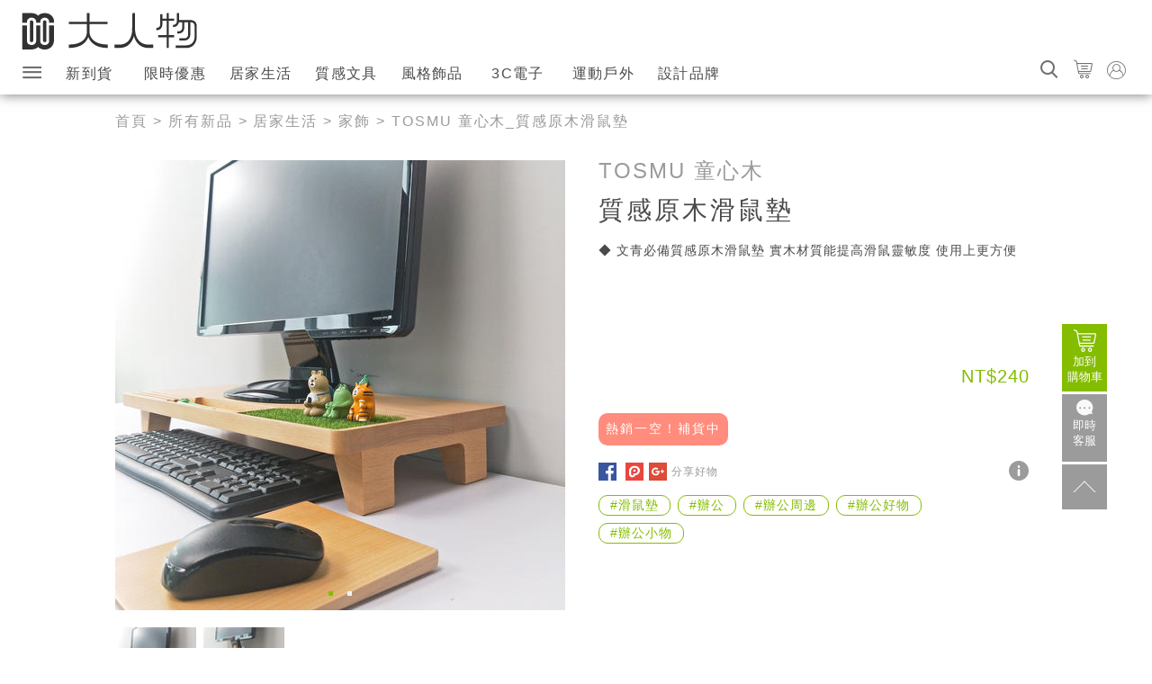

--- FILE ---
content_type: text/html; charset=utf-8
request_url: https://www.damanwoo.com/shop/product/6798
body_size: 12798
content:
<!DOCTYPE html>
<html lang="zh-TW>">
<head>
<meta http-equiv="Content-Type" content="text/html; charset=utf-8" />
    <meta charset="UTF-8">
    <meta name="viewport" content="width=device-width, initial-scale=1">
    <meta http-equiv="X-UA-Compatible" content="ie=edge">
        <link  rel="stylesheet" type="text/css" href="/shop/sites/all/themes/teatime/dist/damanCommon-styles.css?v=20180830">
    <link rel="apple-touch-icon" sizes="120x120" href=/shop/sites/all/themes/teatime/dist/images/favicons/apple-touch-icon.png >
<link rel="icon" type="image/png" sizes="32x32" href=/shop/sites/all/themes/teatime/dist/images/favicons/favicon-32x32.png>
<link rel="icon" type="image/png" sizes="16x16" href=/shop/sites/all/themes/teatime/dist/images/favicons/favicon-16x16.png>
<link rel="manifest" href=/shop/sites/all/themes/teatime/dist/images/favicons/manifest.json>
<link rel="mask-icon" href=/shop/sites/all/themes/teatime/dist/images/favicons/safari-pinned-tab.svg color="#000000">
<meta name="msapplication-TileColor" content="#ffffff">
<meta name="theme-color" content="#ffffff">    <title>TOSMU 童心木_質感原木滑鼠墊 | 大人物 - 6798</title>
<meta name="description" content="◆ 文青必備質感原木滑鼠墊 實木材質能提高滑鼠靈敏度 使用上更方便|6798|居家生活,家飾,其他居家生活,辦公小物,辦公好物,滑鼠墊,辦公,辦公周邊" />
<meta name="keywords" content="居家生活,家飾,其他居家生活,辦公小物,辦公好物,滑鼠墊,辦公,辦公周邊" />
<meta name="robots" content="all" />
<meta property="og:title" content="TOSMU 童心木_質感原木滑鼠墊 | 大人物 - 6798" />
<meta property="og:image" content="https://www.damanwoo.com/shop/files/field_image_cache/t15-10.jpg" /><meta property="og:image" content="https://www.damanwoo.com/shop/files/field_image_cache/t15-7.jpg" /><meta property="og:type" content="product" /> 
<meta property="og:url" content="https://www.damanwoo.com/shop/product/6798" />
<meta property="og:site_name" content="大人物設計好物概念店" />
<meta property="fb:app_id" content="166089333444149" />
<meta property="og:description" content="◆ 文青必備質感原木滑鼠墊 實木材質能提高滑鼠靈敏度 使用上更方便|6798|居家生活,家飾,其他居家生活,辦公小物,辦公好物,滑鼠墊,辦公,辦公周邊" />
<link rel="canonical" href="https://www.damanwoo.com/shop/product/6798" />

    <link rel="amphtml" href="https://www.damanwoo.com/shop/product/amp/6798">

<script type="application/ld+json">{"@context":"http:\/\/schema.org","@type":"Product","name":"TOSMU \u7ae5\u5fc3\u6728_\u8cea\u611f\u539f\u6728\u6ed1\u9f20\u588a | \u5927\u4eba\u7269 - 6798","image":"https:\/\/www.damanwoo.com\/shop\/files\/imagecache\/500x500\/field_image_cache\/t15-7.jpg","sku":"T08","offers":{"@type":"Offer","priceCurrency":"TWD","price":"240.00000","availability":"http:\/\/schema.org\/OutOfStock"},"brand":{"@type":"Thing","name":"TOSMU \u7ae5\u5fc3\u6728"},"description":"\u25c6 \u6587\u9752\u5fc5\u5099\u8cea\u611f\u539f\u6728\u6ed1\u9f20\u588a \u5be6\u6728\u6750\u8cea\u80fd\u63d0\u9ad8\u6ed1\u9f20\u9748\u654f\u5ea6 \u4f7f\u7528\u4e0a\u66f4\u65b9\u4fbf"}</script></head>
<body class=''>
    <!--
<a class="promoBar is-active  " target='_blank' id="promoBar" href='https://www.damanwoo.com/shop/node/6843'>
     <p class="promoBar-text">大人物網路商店改版調整公告
</p>
</a>
-->
    <header id="header" class="header ">
                 <div class="header-wrap">
         <div class="header-container" id="headerContainer">
            <div class="header-search" id="searchContainer">
                <input class="header-searchInput" placeholder="找什麼呢？" id="searchInput" type="text" />
                <button class="header-searchGo" id="searchBtn">GO</button>
            </div>
            <img class="buttonSet-element header-find--s"  id="searchIconMb" src="/shop/sites/all/themes/teatime/dist/images/search.svg"
                alt="找找" />
            <a  href="/shop">
                <picture>
                    <source media="(min-width: 768px)" srcset="/shop/sites/all/themes/teatime/dist/images/logo-daman.svg">
                    <img class="header-logo" src="/shop/sites/all/themes/teatime/dist/images/logo-mobile-daman.svg" alt="大人物">
                </picture>
            </a>
            <div class="buttonSet">
                <span class="buttonSet-element icon-search header-find--m" id="searchIcon"></span>
                <a href="/shop/cart" class="buttonSet-link">
                    <span id='cartBtn' class='buttonSet-cart  '>
                        <span class='icon-shopping-cart buttonSet-element header-shopping-cart'></span>
                        <!--<p class="buttonSet-title--m">購物車</p>-->
                    </span>
                    <div class='quickCart' id='quickCart'>
                    </div>
                </a>
                                    <a  href="/shop/user/login" class="buttonSet-link">
                     <span class='buttonSet-element icon-member header-member'></span>
                        <!--<p class="buttonSet-title--m">登入</p>-->
                    </a>
                            </div>
        </div>
                <span class="nav-button icon-burger" id="navButton"></span>
        <nav class="nav-body" id="navBar">
            <h2 class='nav-title'>大人物導覽列</h2>
            <div class="nav-wrap">
                <!-- 用drupal 的 block overwrite 方式做一個 menu 專用的tpl-->
<ul class="menu"><li class="leaf first no-dhtml nav-list "><a href="/shop/all_products" title="所有新品" id="dhtml_menu-1707" class="mlid-1707">新到貨</a></li>
<li class="leaf  no-dhtml nav-list "><a href="/shop/activity" title="限時優惠" id="dhtml_menu-8368" class="mlid-8368">限時優惠</a></li>
<li class="expanded  no-dhtml nav-list "><a href="/shop/zakka_household" title="居家生活" id="dhtml_menu-1710" class="mlid-1710">居家生活</a><ul class="menu"><li class="leaf first no-dhtml nav-list "><a href="/shop/zakka_household/coffee" title="咖啡沖煮用具" id="dhtml_menu-6386" class="mlid-6386">咖啡沖煮用具</a></li>
<li class="leaf  no-dhtml nav-list "><a href="/shop/zakka_household/parent_child" title="燈具燈飾" id="dhtml_menu-6377" class="mlid-6377">親子</a></li>
<li class="collapsed  no-dhtml nav-list "><a href="/shop/zakka_household/lights_lamps" title="燈具燈飾" id="dhtml_menu-6395" class="mlid-6395">燈具燈飾</a></li>
<li class="leaf  no-dhtml nav-list "><a href="/shop/zakka_household/Furniture" title="家具" id="dhtml_menu-6396" class="mlid-6396">家具</a></li>
<li class="leaf  no-dhtml nav-list "><a href="/shop/zakka_household/deco" title="家飾" id="dhtml_menu-6376" class="mlid-6376">家飾</a></li>
<li class="leaf  no-dhtml nav-list "><a href="/shop/zakka_household/kitchen" title="餐廚用品" id="dhtml_menu-6384" class="mlid-6384">餐廚用品</a></li>
<li class="leaf  no-dhtml nav-list "><a href="/shop/zakka_household/bathroom" title="衛浴收納" id="dhtml_menu-6380" class="mlid-6380">衛浴收納</a></li>
<li class="leaf  no-dhtml nav-list "><a href="/shop/zakka_household/more_zakka" title="其他居家生活" id="dhtml_menu-6398" class="mlid-6398">其他居家生活</a></li>
<li class="leaf last no-dhtml nav-list "><a href="/shop/sextoy" title="未滿18歲勿入喔!" id="dhtml_menu-8379" class="mlid-8379">情趣商品</a></li>
</ul></li>
<li class="expanded  no-dhtml nav-list "><a href="/shop/staionery" title="" id="dhtml_menu-6375" class="mlid-6375">質感文具</a><ul class="menu"><li class="leaf first no-dhtml nav-list "><a href="/shop/staionery/hobby" title="" id="dhtml_menu-6389" class="mlid-6389">大人玩物</a></li>
<li class="leaf  no-dhtml nav-list "><a href="/shop/staionery/office_supplies" title="辦公周邊" id="dhtml_menu-6399" class="mlid-6399">辦公周邊</a></li>
<li class="leaf  no-dhtml nav-list "><a href="/shop/staionery/bookshelf" title="拼圖" id="dhtml_menu-6403" class="mlid-6403">拼圖</a></li>
<li class="leaf  no-dhtml nav-list "><a href="/shop/staionery/cards" title="卡片類" id="dhtml_menu-6404" class="mlid-6404">卡片類</a></li>
<li class="leaf  no-dhtml nav-list "><a href="/shop/staionery/notebooks" title="筆記本" id="dhtml_menu-6401" class="mlid-6401">筆記本</a></li>
<li class="leaf last no-dhtml nav-list "><a href="/shop/staionery/more_stationery" title="其他質感文具" id="dhtml_menu-6400" class="mlid-6400">其他質感文具</a></li>
</ul></li>
<li class="expanded  no-dhtml nav-list "><a href="/shop/lifestyle" title="運動戶外" id="dhtml_menu-1709" class="mlid-1709">風格飾品</a><ul class="menu"><li class="leaf first no-dhtml nav-list "><a href="/shop/lifestyle/wallet" title="皮夾/錢包" id="dhtml_menu-6408" class="mlid-6408">皮夾/錢包</a></li>
<li class="leaf  no-dhtml nav-list "><a href="/shop/lifestyle/clothes" title="服飾" id="dhtml_menu-6406" class="mlid-6406">服飾</a></li>
<li class="leaf  no-dhtml nav-list "><a href="/shop/lifestyle/bags" title="包包" id="dhtml_menu-6407" class="mlid-6407">包包</a></li>
<li class="leaf  no-dhtml nav-list "><a href="/shop/lifestyle/accessories" title="飾品配件" id="dhtml_menu-6410" class="mlid-6410">飾品配件</a></li>
<li class="leaf  no-dhtml nav-list "><a href="/shop/lifestyle/watches" title="手錶" id="dhtml_menu-6409" class="mlid-6409">手錶</a></li>
<li class="leaf last no-dhtml nav-list "><a href="/shop/lifestyle/more_lifestyle" title="其他風格飾品" id="dhtml_menu-6411" class="mlid-6411">其他風格飾品</a></li>
</ul></li>
<li class="expanded  no-dhtml nav-list "><a href="/shop/3C" title="3C電子" id="dhtml_menu-1713" class="mlid-1713">3C電子</a><ul class="menu"><li class="leaf first no-dhtml nav-list "><a href="/shop/3C/Appliances" title="家電" id="dhtml_menu-6414" class="mlid-6414">家電</a></li>
<li class="leaf  no-dhtml nav-list "><a href="/shop/3C/digital" title="數位科技" id="dhtml_menu-6412" class="mlid-6412">數位科技</a></li>
<li class="leaf  no-dhtml nav-list "><a href="/shop/3C/audio_visual" title="視聽設備" id="dhtml_menu-6415" class="mlid-6415">視聽設備</a></li>
<li class="leaf last no-dhtml nav-list "><a href="/shop/3C/more_tech" title="其他3C電子" id="dhtml_menu-6413" class="mlid-6413">其他3C電子</a></li>
</ul></li>
<li class="expanded  no-dhtml nav-list "><a href="/shop/outdoor" title="運動戶外" id="dhtml_menu-1714" class="mlid-1714">運動戶外</a><ul class="menu"><li class="leaf first no-dhtml nav-list "><a href="/shop/outdoor/travel" title="旅行周邊" id="dhtml_menu-6388" class="mlid-6388">旅行周邊</a></li>
<li class="leaf  no-dhtml nav-list "><a href="/shop/outdoor/bottles" title="水瓶" id="dhtml_menu-6419" class="mlid-6419">水瓶</a></li>
<li class="leaf  no-dhtml nav-list "><a href="/shop/outdoor/rain_gear" title="雨具" id="dhtml_menu-6418" class="mlid-6418">雨具</a></li>
<li class="leaf  no-dhtml nav-list "><a href="/shop/outdoor/outdoor_goods" title="戶外用品" id="dhtml_menu-6416" class="mlid-6416">戶外用品</a></li>
<li class="leaf last no-dhtml nav-list "><a href="/shop/outdoor/more_outdoor" title="其他運動戶外" id="dhtml_menu-6420" class="mlid-6420">其他運動戶外</a></li>
</ul></li>
<li class="leaf last no-dhtml nav-list "><a href="/shop/brands" title="設計品牌" id="dhtml_menu-1708" class="mlid-1708">設計品牌</a></li>
</ul>                 <ul class="nav-site" id="navSite">
                    <li class="nav-siteLi expanded">
                        <a target='_blank'  class='nav-siteLink' href='/'>設計生活資訊</a>
                        <ul class="menu">
                            <li class="nav-list expanded">
                                <a target='_blank'  href="/life">生活體驗</a>
                                <ul class="menu">
                                    <li class="nav-list"><a target='_blank'  href="/shop">買好物</a></li>
                                    <li class="nav-list">
                                        <a target='_blank'  href="/taxonomy/term/56890">創意雜貨</a>
                                    </li>
                                    <li class="nav-list">
                                        <a target='_blank'  href="/taxonomy/term/53870">看展覽</a>
                                    </li>
                                    <li class="nav-list">
                                        <a target='_blank'  href="/taxonomy/term/19980">旅遊景點</a>
                                    </li>
                                    <li class="nav-list">
                                        <a target='_blank'  href="/taxonomy/term/81456">美食音樂</a>
                                    </li>
                                    <li class="nav-list">
                                        <a target='_blank'  href="/taxonomy/term/81382">閱讀生活</a>
                                    </li>
                                    <li class="nav-list">
                                        <a target='_blank'  href="/taxonomy/term/24752">瘋運動</a>
                                    </li>
                                </ul>
                            </li>
                            <li class="nav-list expanded">
                                <a target='_blank'  href="/innovation">科技創新</a>
                                <ul class="menu">
                                    <li class="nav-list">
                                        <a target='_blank'  href="/taxonomy/term/19964">DIY OK</a>
                                    </li>
                                    <li class="nav-list">
                                        <a target='_blank'  href="/taxonomy/term/20013">交通工具</a>
                                    </li>
                                    <li class="nav-list">
                                        <a target='_blank'  href="/taxonomy/term/80793">Maker運動</a>
                                    </li>
                                    <li class="nav-list">
                                        <a target='_blank'  href="/taxonomy/term/80794">科技趨勢</a>
                                    </li>
                                    <li class="nav-list">
                                        <a target='_blank'  href="/taxonomy/term/19997">網路潮流</a>
                                    </li>
                                    <li class="nav-list">
                                        <a target='_blank'  href="/taxonomy/term/20145">科技酷品</a>
                                    </li>
                                    <li class="nav-list">
                                        <a target='_blank'  href="/taxonomy/term/56900">環保綠能</a>
                                    </li>
                                    <li class="nav-list">
                                        <a target='_blank'  href="/taxonomy/term/80791">群眾募資</a>
                                    </li>
                                </ul>
                            </li>
                            <li class="nav-list expanded">
                                <a target='_blank'  href="/design">設計創意</a>
                                <ul class="menu">
                                    <li class="nav-list"><a target='_blank'  href="/taxonomy/term/56893">台灣設計</a></li>
                                    <li class="nav-list">
                                        <a target='_blank'  href="/taxonomy/term/24753">家具設計</a>
                                    </li>
                                    <li class="nav-list">
                                        <a target='_blank'  href="/taxonomy/term/29977">建築空間</a>
                                    </li>
                                    <li class="nav-list">
                                        <a target='_blank'  href="/taxonomy/term/40419">廣告創意</a>
                                    </li>
                                    <li class="nav-list">
                                        <a target='_blank'  href="/taxonomy/term/56892">概念設計</a>
                                    </li>
                                </ul>
                            </li>
                            <li class="nav-list expanded">
                                <a target='_blank'  href="/art">藝術創作</a>
                                <ul class="menu">
                                    <li class="nav-list">
                                        <a target='_blank'  href="/taxonomy/term/56899">裝置藝術</a>
                                    </li>
                                    <li class="nav-list">
                                        <a target='_blank'  href="/taxonomy/term/56891">視覺設計</a>
                                    </li>
                                    <li class="nav-list">
                                        <a target='_blank'  href="/taxonomy/term/56897">立體雕塑</a>
                                    </li>
                                    <li class="nav-list">
                                        <a target='_blank'  href="/taxonomy/term/56896">平面繪畫</a>
                                    </li>
                                    <li class="nav-list">
                                        <a target='_blank'  href="/taxonomy/term/19963">影音創作</a>
                                    </li>
                                    <li class="nav-list">
                                        <a target='_blank'  href="/taxonomy/term/56898">塗鴉/光影</a>
                                    </li>
                                    <li class="nav-list">
                                        <a target='_blank'  href="/taxonomy/term/56894">攝影集</a>
                                    </li>
                                </ul>

                            </li>
                            <li class="nav-list expanded">
                                <a target='_blank'  href="/topic">人物專欄</a>
                                <ul class="menu">
                                    <li class="nav-list">
                                        <a target='_blank'  href="/taxonomy/term/33142">設計大人物</a>
                                    </li>
                                    <li class="nav-list">
                                        <a target='_blank'  href="/taxonomy/term/81593">美食名片夾</a>
                                    </li>
                                    <li class="nav-list">
                                        <a target='_blank'  href="/taxonomy/term/81589">華山說書人</a>
                                    </li>
                                    <li class="nav-list">
                                        <a target='_blank'  href="/taxonomy/term/33143">電影吞食部</a>
                                    </li>
                                    <li class="nav-list">
                                        <a target='_blank'  href="/taxonomy/term/53366">大好話題</a>
                                    </li>
                                    <li class="nav-list">
                                        <a target='_blank'  href="/taxonomy/term/20102">網站活動</a>
                                    </li>
                                </ul>

                            </li>
                            <li class="nav-list expanded">
                                <a target='_blank'  href="/brand">消費情報</a>
                                <ul class="menu">
                                    <li class="nav-list">
                                        <a target='_blank'  href="/taxonomy/term/20040">流行品牌</a>
                                    </li>
                                    <li class="nav-list">
                                        <a target='_blank'  href="/taxonomy/term/20177">鞋錶配件</a>
                                    </li>
                                    <li class="nav-list">
                                        <a target='_blank'  href="/taxonomy/term/20057">服飾穿著</a>
                                    </li>
                                    <li class="nav-list">
                                        <a target='_blank'  href="/taxonomy/term/19990">公仔模型</a>
                                    </li>
                                    <li class="nav-list">
                                        <a target='_blank'  href="/taxonomy/term/19988">遊戲</a>
                                    </li>
                                    <li class="nav-list">
                                        <a target='_blank'  href="/taxonomy/term/20000">漂亮女生</a>
                                    </li>
                                    <li class="nav-list">
                                        <a target='_blank'  href="/taxonomy/term/24754">樂高王國</a>
                                    </li>
                                </ul>
                            </li>
                        </ul>
                    </li>
                    <li class="nav-siteLi u-mobile-hide expanded">
                        <a target='_blank'  class='nav-siteLink'>線上購物</a>
                            <!-- 用drupal 的 block overwrite 方式做一個 menu 專用的tpl-->
<ul class="menu"><li class="leaf first no-dhtml nav-list "><a href="/shop/all_products" title="所有新品" id="dhtml_menu-1707" class="mlid-1707">新到貨</a></li>
<li class="leaf  no-dhtml nav-list "><a href="/shop/activity" title="限時優惠" id="dhtml_menu-8368" class="mlid-8368">限時優惠</a></li>
<li class="expanded  no-dhtml nav-list "><a href="/shop/zakka_household" title="居家生活" id="dhtml_menu-1710" class="mlid-1710">居家生活</a><ul class="menu"><li class="leaf first no-dhtml nav-list "><a href="/shop/zakka_household/coffee" title="咖啡沖煮用具" id="dhtml_menu-6386" class="mlid-6386">咖啡沖煮用具</a></li>
<li class="leaf  no-dhtml nav-list "><a href="/shop/zakka_household/parent_child" title="燈具燈飾" id="dhtml_menu-6377" class="mlid-6377">親子</a></li>
<li class="collapsed  no-dhtml nav-list "><a href="/shop/zakka_household/lights_lamps" title="燈具燈飾" id="dhtml_menu-6395" class="mlid-6395">燈具燈飾</a></li>
<li class="leaf  no-dhtml nav-list "><a href="/shop/zakka_household/Furniture" title="家具" id="dhtml_menu-6396" class="mlid-6396">家具</a></li>
<li class="leaf  no-dhtml nav-list "><a href="/shop/zakka_household/deco" title="家飾" id="dhtml_menu-6376" class="mlid-6376">家飾</a></li>
<li class="leaf  no-dhtml nav-list "><a href="/shop/zakka_household/kitchen" title="餐廚用品" id="dhtml_menu-6384" class="mlid-6384">餐廚用品</a></li>
<li class="leaf  no-dhtml nav-list "><a href="/shop/zakka_household/bathroom" title="衛浴收納" id="dhtml_menu-6380" class="mlid-6380">衛浴收納</a></li>
<li class="leaf  no-dhtml nav-list "><a href="/shop/zakka_household/more_zakka" title="其他居家生活" id="dhtml_menu-6398" class="mlid-6398">其他居家生活</a></li>
<li class="leaf last no-dhtml nav-list "><a href="/shop/sextoy" title="未滿18歲勿入喔!" id="dhtml_menu-8379" class="mlid-8379">情趣商品</a></li>
</ul></li>
<li class="expanded  no-dhtml nav-list "><a href="/shop/staionery" title="" id="dhtml_menu-6375" class="mlid-6375">質感文具</a><ul class="menu"><li class="leaf first no-dhtml nav-list "><a href="/shop/staionery/hobby" title="" id="dhtml_menu-6389" class="mlid-6389">大人玩物</a></li>
<li class="leaf  no-dhtml nav-list "><a href="/shop/staionery/office_supplies" title="辦公周邊" id="dhtml_menu-6399" class="mlid-6399">辦公周邊</a></li>
<li class="leaf  no-dhtml nav-list "><a href="/shop/staionery/bookshelf" title="拼圖" id="dhtml_menu-6403" class="mlid-6403">拼圖</a></li>
<li class="leaf  no-dhtml nav-list "><a href="/shop/staionery/cards" title="卡片類" id="dhtml_menu-6404" class="mlid-6404">卡片類</a></li>
<li class="leaf  no-dhtml nav-list "><a href="/shop/staionery/notebooks" title="筆記本" id="dhtml_menu-6401" class="mlid-6401">筆記本</a></li>
<li class="leaf last no-dhtml nav-list "><a href="/shop/staionery/more_stationery" title="其他質感文具" id="dhtml_menu-6400" class="mlid-6400">其他質感文具</a></li>
</ul></li>
<li class="expanded  no-dhtml nav-list "><a href="/shop/lifestyle" title="運動戶外" id="dhtml_menu-1709" class="mlid-1709">風格飾品</a><ul class="menu"><li class="leaf first no-dhtml nav-list "><a href="/shop/lifestyle/wallet" title="皮夾/錢包" id="dhtml_menu-6408" class="mlid-6408">皮夾/錢包</a></li>
<li class="leaf  no-dhtml nav-list "><a href="/shop/lifestyle/clothes" title="服飾" id="dhtml_menu-6406" class="mlid-6406">服飾</a></li>
<li class="leaf  no-dhtml nav-list "><a href="/shop/lifestyle/bags" title="包包" id="dhtml_menu-6407" class="mlid-6407">包包</a></li>
<li class="leaf  no-dhtml nav-list "><a href="/shop/lifestyle/accessories" title="飾品配件" id="dhtml_menu-6410" class="mlid-6410">飾品配件</a></li>
<li class="leaf  no-dhtml nav-list "><a href="/shop/lifestyle/watches" title="手錶" id="dhtml_menu-6409" class="mlid-6409">手錶</a></li>
<li class="leaf last no-dhtml nav-list "><a href="/shop/lifestyle/more_lifestyle" title="其他風格飾品" id="dhtml_menu-6411" class="mlid-6411">其他風格飾品</a></li>
</ul></li>
<li class="expanded  no-dhtml nav-list "><a href="/shop/3C" title="3C電子" id="dhtml_menu-1713" class="mlid-1713">3C電子</a><ul class="menu"><li class="leaf first no-dhtml nav-list "><a href="/shop/3C/Appliances" title="家電" id="dhtml_menu-6414" class="mlid-6414">家電</a></li>
<li class="leaf  no-dhtml nav-list "><a href="/shop/3C/digital" title="數位科技" id="dhtml_menu-6412" class="mlid-6412">數位科技</a></li>
<li class="leaf  no-dhtml nav-list "><a href="/shop/3C/audio_visual" title="視聽設備" id="dhtml_menu-6415" class="mlid-6415">視聽設備</a></li>
<li class="leaf last no-dhtml nav-list "><a href="/shop/3C/more_tech" title="其他3C電子" id="dhtml_menu-6413" class="mlid-6413">其他3C電子</a></li>
</ul></li>
<li class="expanded  no-dhtml nav-list "><a href="/shop/outdoor" title="運動戶外" id="dhtml_menu-1714" class="mlid-1714">運動戶外</a><ul class="menu"><li class="leaf first no-dhtml nav-list "><a href="/shop/outdoor/travel" title="旅行周邊" id="dhtml_menu-6388" class="mlid-6388">旅行周邊</a></li>
<li class="leaf  no-dhtml nav-list "><a href="/shop/outdoor/bottles" title="水瓶" id="dhtml_menu-6419" class="mlid-6419">水瓶</a></li>
<li class="leaf  no-dhtml nav-list "><a href="/shop/outdoor/rain_gear" title="雨具" id="dhtml_menu-6418" class="mlid-6418">雨具</a></li>
<li class="leaf  no-dhtml nav-list "><a href="/shop/outdoor/outdoor_goods" title="戶外用品" id="dhtml_menu-6416" class="mlid-6416">戶外用品</a></li>
<li class="leaf last no-dhtml nav-list "><a href="/shop/outdoor/more_outdoor" title="其他運動戶外" id="dhtml_menu-6420" class="mlid-6420">其他運動戶外</a></li>
</ul></li>
<li class="leaf last no-dhtml nav-list "><a href="/shop/brands" title="設計品牌" id="dhtml_menu-1708" class="mlid-1708">設計品牌</a></li>
</ul>                    </li>
                    <li class="nav-siteLi expanded">
                        <a target='_blank'  class='nav-siteLink' href='/ccmap'>文創地圖</a>
                        <ul class="menu">
                            <li class="nav-list expanded">
                                <a target='_blank'  href="/ccmap/event">活動</a>
                                <ul class="menu">
                                    <li class="nav-list">
                                        <a target='_blank'  href="/ccmap/event/type/indieMusic">獨立音樂</a>
                                    </li>
                                    <li class="nav-list">
                                        <a target='_blank'  href="/ccmap/event/type/variety">綜藝活動</a>
                                    </li>
                                    <li class="nav-list">
                                        <a target='_blank'  href="/ccmap/event/type/movie">電影資訊</a>
                                    </li>
                                    <li class="nav-list">
                                        <a target='_blank'  href="/ccmap/event/type/lecture">講座</a>
                                    </li>
                                    <li class="nav-list">
                                        <a target='_blank'  href="/ccmap/event/type/exhibition">展覽</a>
                                    </li>
                                    <li class="nav-list">
                                        <a target='_blank'  href="/ccmap/event/type/dance">舞蹈表演</a>
                                    </li>
                                    <li class="nav-list">
                                        <a target='_blank'  href="/ccmap/event/type/drama">戲劇表演</a>
                                    </li>
                                    <li class="nav-list">
                                        <a target='_blank'  href="/ccmap/event/type/music">音樂表演</a>
                                    </li>
                                    <li class="nav-list">
                                        <a target='_blank'  href="/ccmap/event/type/other">其他藝文資訊</a>
                                    </li>
                                </ul>

                            </li>
                            <li class="nav-list expanded">
                                <a target='_blank'  href="/ccmap/space">空間</a>
                                <ul class="menu">
                                    <li class="nav-list">
                                        <a target='_blank'  href="/ccmap/space/type/artistVillage">藝術村</a>
                                    </li>
                                    <li class="nav-list">
                                        <a target='_blank'  href="/ccmap/space/type/creativePark">創意園區</a>
                                    </li>
                                    <li class="nav-list">
                                        <a target='_blank'  href="/ccmap/space/type/artCenter">藝文中心</a>
                                    </li>
                                    <li class="nav-list">
                                        <a target='_blank'  href="/ccmap/space/type/archaeologicalSite">遺址</a>
                                    </li>
                                    <li class="nav-list">
                                        <a target='_blank'  href="/ccmap/space/type/settlement">聚落</a>
                                    </li>
                                    <li class="nav-list">
                                        <a target='_blank'  href="/ccmap/space/type/historicalBuilding">歷史建築</a>
                                    </li>
                                    <li class="nav-list">
                                        <a target='_blank'  href="/ccmap/space/type/culturalLandscape">文化景觀</a>
                                    </li>
                                    <li class="nav-list">
                                        <a target='_blank'  href="/ccmap/space/type/historicSite">古蹟</a>
                                    </li>
                                    <li class="nav-list">
                                        <a target='_blank'  href="/ccmap/space/type/localCulturalCenter">地方文化館</a>
                                    </li>
                                    <li class="nav-list">
                                        <a target='_blank'  href="/ccmap/space/type/museum">博物館</a>
                                    </li>
                                    <li class="nav-list">
                                        <a target='_blank'  href="/ccmap/space/type/creativeShop">文創商店</a>
                                    </li>
                                    <li class="nav-list">
                                        <a target='_blank'  href="/ccmap/space/type/performPlace">展演空間</a>
                                    </li>
                                    <li class="nav-list">
                                        <a target='_blank'  href="/ccmap/space/type/publicArt">公共藝術</a>
                                    </li>
                                </ul>

                            </li>
                        </ul>
                    </li>
                    <!--<li class="nav-siteLi">
                        <a target='_blank'  class='nav-siteLink'>訂閱電子報</a>
                    </li>-->
                    <li class="nav-siteLi">
                        <a target='_blank'  class='nav-siteLink' href='/shop/contact-us'>聯絡我們</a>
                    </li>
                    <li class="nav-siteLi u-mobile-hide ">
                        <a target='_blank'  class='nav-siteLink' href='https://m.me/daman.tw'>大人物小管家</a>
                    </li>
                    <li class="nav-siteLi">
                        <span class='nav-siteLink nav-social'>FOLLOW US ON</span>
                        <span class='nav-links'>
                            <a target='_blank' class="nav-socialLink icon-facebook" href="https://www.facebook.com/DaMan.tw"></a>
                            <a target='_blank' class="nav-socialLink icon-plurk" href="https://www.plurk.com/Da_Man"><span class="path1"></span><span class="path2"></span><span class="path3"></span></a>
                            <a target='_blank' class="nav-socialLink icon-instagram" href="https://www.instagram.com/daman.tw/"></a>
                            <a target='_blank' class="nav-socialLink icon-google-plus" href="https://plus.google.com/u/0/+DarrenWu"></a>
                        </span>
                    </li>
                </ul>
                <a target='_blank'  class="nav-contact" href="https://m.me/daman.tw" target="_blank">
                    <svg width="19" height="18" viewBox="0 0 19 18" xmlns="http://www.w3.org/2000/svg"><path d="M16.9 13.343l1.386 2.37h-3.658c-1.528 1.097-3.43 1.748-5.49 1.748C4.093 17.46 0 13.553 0 8.73 0 3.91 4.092 0 9.14 0c5.047 0 9.138 3.91 9.138 8.73 0 1.694-.504 3.274-1.377 4.613zM4.17 10.268c.528 0 .955-.444.955-.99 0-.548-.427-.992-.954-.992-.525 0-.952.444-.952.99 0 .548.427.992.953.992zm5.002 0c.526 0 .953-.444.953-.99 0-.548-.427-.992-.953-.992-.527 0-.954.444-.954.99 0 .548.427.992.954.992zm5.263 0c.527 0 .954-.444.954-.99 0-.548-.428-.992-.955-.992-.526 0-.953.444-.953.99 0 .548.427.992.953.992z" fill="#F9F9F9" fill-rule="evenodd"/></svg>
                    <p class="nav-contactText">即時客服</p>
                </a>
            </div>
        </nav>
        </div>
    </header>
        <main class="mainContainer">
        <div class="breadcrumb"><a href="/shop/" class="breadcrumb-front">首頁</a> > <a href="/shop/all_products" class="breadcrumb-all breadcrumb-all-product">所有新品</a> > <a href="/shop/zakka_household" class="breadcrumb-term">居家生活</a> > <a href="/shop/zakka_household/deco" class="breadcrumb-term">家飾</a> > TOSMU 童心木_質感原木滑鼠墊</div>                        <div>
                         
                                        <header class="u-plainTitleContainer u-plainTitleContainer--viewProduct ">
                    <h1 class="u-plainTitle">TOSMU 童心木_質感原木滑鼠墊</h1>
                </header>
                                                <div class="nodeWrap--viewProduct">
                <article class='node viewProducts'>
  <header id='productHeader' class='viewProduct-header'>
    <a href="/shop/brand/4822" class="viewProduct-brand">TOSMU 童心木</a>    <h1 class="viewPrduct-title">
      質感原木滑鼠墊    </h1>
  </header>
  <section class="viewProduct-container">
    <div class="gallery js-gallery" >
        <div class="gallery-main"><img data-src="https://www.damanwoo.com/shop/files/imagecache/500x500/field_image_cache/t15-10.jpg" alt="" title="" width="500" height="500" class="js-gallery-main lazyload"/><div class="gallery-dots"><span class="gallery-dot js-gallery-dot is-active" ></span><span class="gallery-dot js-gallery-dot" ></span></div></div><div class="gallery-container js-gallery-container"><div class="js-gallery-wrap"><img data-src="https://www.damanwoo.com/shop/files/imagecache/88x88/field_image_cache/t15-10.jpg" alt="" title="" width="88" height="88" data-link="https://www.damanwoo.com/shop/files/imagecache/500x500/field_image_cache/t15-10.jpg" class="gallery-thumbnail js-gallery-sub lazyload" data-index="0"/><img data-src="https://www.damanwoo.com/shop/files/imagecache/88x88/field_image_cache/t15-7.jpg" alt="" title="" width="88" height="88" data-link="https://www.damanwoo.com/shop/files/imagecache/500x500/field_image_cache/t15-7.jpg" class="gallery-thumbnail js-gallery-sub lazyload" data-index="1"/></div></div>    </div>
    <div id='productDescription' class='viewProduct-infos'>
      <div class="viewProduct-description" id='productDescriptionFirst'>
        <div class="field field-type-text field-field-product-feature">
    <div class="field-items">
            <div class="field-item odd">
                    ◆ 文青必備質感原木滑鼠墊 實木材質能提高滑鼠靈敏度 使用上更方便        </div>
        </div>
</div>
      </div>
      <div class="viewProduct-price js-viewProduct-price" data-price='240'>
        <div class="product-info product"><span class="uc-price-product uc-price">NT$240</span></div>      </div>    
      <section class="viewProduct-cart">
        <div class="add-to-cart"><form action="/shop/product/6798"  accept-charset="UTF-8" method="post" id="uc-product-add-to-cart-form-6798" class="ajax-cart-submit-form">
<div><input type="submit" name="op" id="edit-submit-6798" value="熱銷一空！補貨中"  class="form-submit node-add-to-cart ajax-cart-submit-form-button gridlist-submit btn btn-warn js-submit-disable" />
<input type="hidden" name="form_build_id" id="form-c7b93be6bfbf987daa90679f8cc6bbc8" value="form-c7b93be6bfbf987daa90679f8cc6bbc8"  />
<input type="hidden" name="form_id" id="edit-uc-product-add-to-cart-form-6798" value="uc_product_add_to_cart_form_6798"  />
<input type="hidden" name="product-nid" id="edit-product-nid" value="6798"  />
<div class="focus-cart js-focus-cart"></div>

</div></form>
</div>      </section>
      <button class="btn btn-theme js-viewProduct-cartBtn viewProduct-cartBtn">加入購物車</button>
     <div class="social">
        <a class="social-elem social-fb" target="_blank" href="https://www.facebook.com/sharer/sharer.php?u=www.damanwoo.com/shop/product/6798"></a>
        <div class="line-it-button" data-lang="zh_Hant" data-type="share-b" data-url="www.damanwoo.com/shop/product/6798" style="display: none;"></div>
        <script src="https://d.line-scdn.net/r/web/social-plugin/js/thirdparty/loader.min.js" async="async" defer="defer"></script>
        <!-- plurk 電腦版 -->
        <a target="_blank" class="social-elem social-plurk" href="http://www.plurk.com/?status=www.damanwoo.com/shop/product/6798&qualifier=shares"></span>
        <!-- plurk 手機版 -->
        <a target="_blank" class="social-elem social-elem--mb social-plurk" href="http://www.plurk.com/m?content=www.damanwoo.com/shop/product/6798&qualifier=shares"></span>
        <a target="_blank" class="social-elem social-google" href="https://plus.google.com/share?url=www.damanwoo.com/shop/product/6798"></a>
        <span class="social-text">分享好物</span>
    </div>
    <span class='viewProduct-infoBtn js-infoBtn icon-info-button'></span>
    <div class="viewProduct-payment">
        <div class="payment">
            <span class="payment-icon payment-icon--visa"></span>
            <span class="payment-icon payment-icon--master"></span>
            <span class="payment-icon payment-icon--atm"></span>
            <span class="payment-icon payment-icon--store"></span>
            <p class="payment-text">配送時間：週一～週五每日出貨，若無缺貨1～2個工作天到貨 (詳細說明)</p>
            <p class="payment-text">購物金額滿499元免運費 (購物金額未滿499元，酌收運費50元)</p>
            <p class="payment-text payment-text--em">國外或台澎金馬以外地區、大量採購請另洽客服人員</p>
        </div>
    </div>
        <div class="tags"><a class="tags-link" href="/shop/taxonomy/term/1935">#滑鼠墊</a><a class="tags-link" href="/shop/taxonomy/term/2053">#辦公</a><a class="tags-link" href="/shop/taxonomy/term/2056">#辦公周邊</a><a class="tags-link" href="/shop/taxonomy/term/1079">#辦公好物</a><a class="tags-link" href="/shop/taxonomy/term/1020">#辦公小物</a></div>  </section>
  <section class="viewProduct-container">
    <div class='anotherTab js-tabs collapse'>
      <ul class='anotherTab-ul collapse-ul'>
                
        <li class='anotherTab-li js-collapse collapse-li '>
          <p data-target='detail' href='product-detail' class='anotherTab-tab collapse-tab  collapse-tab--expansible js-collapse-expansible js-collapse-tab  js-anotherTab-tab--active'>商品細節</p>
          <div class='collapse-body js-collapse-body' >
            <div class="product-body"><h2>
	TOSMU 童心木 質感原木滑鼠墊</h2>
<div>
<div>
		TOSMU童心木 - 辦公室系列，上班族的心讓我來守護</div>
<div>
		文青必備質感原木滑鼠墊 實木材質能提高滑鼠靈敏度 使用上更方便</div>
</div>
<p>
	<img class="lazyload" data-src="https://image.damanwoo.com/files/media/6/6_2140.jpg" style="width: 100%;" /><br />
	<img class="lazyload" data-src="https://image.damanwoo.com/files/media/7/7_1841.jpg" style="width: 100%;" /><br />
	<img class="lazyload" data-src="https://image.damanwoo.com/files/media/t/1/5/7/t15-7.jpg" style="width: 100%;" /><br />
	<img class="lazyload" data-src="https://image.damanwoo.com/files/media/t/1/5/1/0/t15-10.jpg" style="width: 100%;" /></p>
<h3>
	保養撇步</h3>
<div>
	木頭表面髒污可使用抹布沾微量冷水輕輕擦拭,放置通風環境自然陰乾。</div>
<div>
	&nbsp;</div>
<h3>
	注意事項</h3>
<div>
	實木產品每一件的紋理都獨一無二,可能帶有少少的斑剝疤結以及細小裂痕,皆屬自然現象。</div>
<div>
	&nbsp;</div>
<div>
	&nbsp;</div>
<div>
	☾ 拍攝道具不包含在商品內 ☽</div>
<div>
	&nbsp;</div>
</div>          </div>
          <div class='js-collapse-more collapse-more'>
              <button class='btn collapse-moreBtn'>閱讀更多</button>
          </div>
        </li>
        <li class='anotherTab-li js-collapse collapse-li'>
          <p data-target='specification' class='anotherTab-tab collapse-tab js-collapse-tab' href='product-specification' >商品規格</p>
          <div class='collapse-body' >
              <div class="field field-type-text field-field-product-size">
      <div class="field-label">尺寸:&nbsp;</div>
    <div class="field-items">
            <div class="field-item odd">
                    －18 x 15 x 1.2 cm        </div>
        </div>
</div>
              <div class="field field-type-text field-field-product-meterial">
      <div class="field-label">材質:&nbsp;</div>
    <div class="field-items">
            <div class="field-item odd">
                    －歐洲紅櫸木        </div>
        </div>
</div>
              <div class="field field-type-text field-field-product-format">
      <div class="field-label">規格:&nbsp;</div>
    <div class="field-items">
            <div class="field-item odd">
                    －商品名稱：質感原木滑鼠墊<br />
－設計創作：台灣設計        </div>
        </div>
</div>
              <div class="field field-type-number-integer field-field-product-pack">
    <div class="field-items">
            <div class="field-item odd">
                      <div class="field-label-inline-first">
              包裝服務:&nbsp;</div>
                    無        </div>
        </div>
</div>
          </div>
        </li>
        <li class='anotherTab-li js-collapse collapse-li collapse-tab--last'>
          <p data-target='brand' class='anotherTab-tab collapse-tab js-collapse-tab' href='product-specification' >品牌故事</p>
          <div class='collapse-body' >
            <p><strong><span style="color:#008080;">品牌介紹 &amp; 設計概念</span></strong><br />
	<br />
	源自喜歡木頭的初心，由一塊木料開始慢慢堆疊，堆疊出一面牆、一個想法以及一個品牌。<br />
	<br />
	有別於以往木器追求的精細雕工，我們跳脫傳統木器的框架，用簡單的線條來呈現木頭原有的溫潤質感，保有像孩子般的初心，沉浸於值得的事，只為能呈現簡單純粹、舒適美好給每一個人。</p>
          </div>
        </li>
      </ul>
      <div class='anotherTab-container'>
      
        <div id='detailTab' class='anotherTab-body  js-anotherTab-body--active' >
          <div class="product-body"><h2>
	TOSMU 童心木 質感原木滑鼠墊</h2>
<div>
<div>
		TOSMU童心木 - 辦公室系列，上班族的心讓我來守護</div>
<div>
		文青必備質感原木滑鼠墊 實木材質能提高滑鼠靈敏度 使用上更方便</div>
</div>
<p>
	<img class="lazyload" data-src="https://image.damanwoo.com/files/media/6/6_2140.jpg" style="width: 100%;" /><br />
	<img class="lazyload" data-src="https://image.damanwoo.com/files/media/7/7_1841.jpg" style="width: 100%;" /><br />
	<img class="lazyload" data-src="https://image.damanwoo.com/files/media/t/1/5/7/t15-7.jpg" style="width: 100%;" /><br />
	<img class="lazyload" data-src="https://image.damanwoo.com/files/media/t/1/5/1/0/t15-10.jpg" style="width: 100%;" /></p>
<h3>
	保養撇步</h3>
<div>
	木頭表面髒污可使用抹布沾微量冷水輕輕擦拭,放置通風環境自然陰乾。</div>
<div>
	&nbsp;</div>
<h3>
	注意事項</h3>
<div>
	實木產品每一件的紋理都獨一無二,可能帶有少少的斑剝疤結以及細小裂痕,皆屬自然現象。</div>
<div>
	&nbsp;</div>
<div>
	&nbsp;</div>
<div>
	☾ 拍攝道具不包含在商品內 ☽</div>
<div>
	&nbsp;</div>
</div>        </div>
        <div id='specificationTab' class='anotherTab-body' >
            <div class="field field-type-text field-field-product-size">
      <div class="field-label">尺寸:&nbsp;</div>
    <div class="field-items">
            <div class="field-item odd">
                    －18 x 15 x 1.2 cm        </div>
        </div>
</div>
    	      <div class="field field-type-text field-field-product-meterial">
      <div class="field-label">材質:&nbsp;</div>
    <div class="field-items">
            <div class="field-item odd">
                    －歐洲紅櫸木        </div>
        </div>
</div>
            <div class="field field-type-text field-field-product-format">
      <div class="field-label">規格:&nbsp;</div>
    <div class="field-items">
            <div class="field-item odd">
                    －商品名稱：質感原木滑鼠墊<br />
－設計創作：台灣設計        </div>
        </div>
</div>
            <div class="field field-type-number-integer field-field-product-pack">
    <div class="field-items">
            <div class="field-item odd">
                      <div class="field-label-inline-first">
              包裝服務:&nbsp;</div>
                    無        </div>
        </div>
</div>
        </div>
        <div id='brandTab' class='anotherTab-body' >
            <p><strong><span style="color:#008080;">品牌介紹 &amp; 設計概念</span></strong><br />
	<br />
	源自喜歡木頭的初心，由一塊木料開始慢慢堆疊，堆疊出一面牆、一個想法以及一個品牌。<br />
	<br />
	有別於以往木器追求的精細雕工，我們跳脫傳統木器的框架，用簡單的線條來呈現木頭原有的溫潤質感，保有像孩子般的初心，沉浸於值得的事，只為能呈現簡單純粹、舒適美好給每一個人。</p>
        </div>
      </div>
    </div>
    
  </section>
   <section class="productModal" id='cardMask'>
     <div class='productModal-image u-only-mobile-show'><img src="https://www.damanwoo.com/shop/files/imagecache/88x88/field_image_cache/t15-10.jpg" alt="" title="" width="88" height="88" class="imagecache imagecache-88x88"/></div>
     <span class="productModal-close js-productModal-close" ></span>
        <h2 class="productModal-title">
          TOSMU 童心木_質感原木滑鼠墊        </h2>
        <div class="add-to-cart"><form action="/shop/product/6798"  accept-charset="UTF-8" method="post" id="uc-product-add-to-cart-form-6798" class="ajax-cart-submit-form">
<div><input type="submit" name="op" id="edit-submit-6798" value="熱銷一空！補貨中"  class="form-submit node-add-to-cart ajax-cart-submit-form-button gridlist-submit btn btn-warn js-submit-disable" />
<input type="hidden" name="form_build_id" id="form-c7b93be6bfbf987daa90679f8cc6bbc8" value="form-c7b93be6bfbf987daa90679f8cc6bbc8"  />
<input type="hidden" name="form_id" id="edit-uc-product-add-to-cart-form-6798" value="uc_product_add_to_cart_form_6798"  />
<input type="hidden" name="product-nid" id="edit-product-nid" value="6798"  />
<div class="focus-cart js-focus-cart"></div>

</div></form>
</div>        <div class="productModal-totalContainer">
            <span class="productModal-cancel js-productModal-cancel"></span>
            <span class="productModal-totalTitle">小計</span>
            <div class="productModal-total  js-total" data-price="240">
              NT$240            </div>
        </div>
</section>



<section class="productsLine productsLine-" id='productsLine'>
    <header class="productsLine-titleContainer">
        <h3 class="productsLine-title">推薦商品</h3>
    </header>
    <div class="productsLine-wrap">
        <ul class="productsLine-ul" id="productsLineList">
            <li class="productsLine-li grid-s-3 grid-m-5">
            <div class="productsLine-container">
                <a href="https://www.damanwoo.com/shop/product/6475">
                <img data-src="https://www.damanwoo.com/shop/files/imagecache/150x150/field_image_cache/zhu_tu_2_4.jpg" alt="" title="" width="150" height="150" class="productsLine-img lazyload"/>
                </a>
            </div>
            <h4 class="productsLine-name"><a class="productsLine-link" href="https://www.damanwoo.com/shop/product/6475">UNIC_經典鉚釘滑鼠墊／真皮寫字墊 （四色選）</a></h4>
            <a class="productsLine-link" href="https://www.damanwoo.com/shop/product/6475"></a></h4>
            <p class="productsLine-price">NT$890</p>
        </li><li class="productsLine-li grid-s-3 grid-m-5">
            <div class="productsLine-container">
                <a href="https://www.damanwoo.com/shop/product/6829">
                <img data-src="https://www.damanwoo.com/shop/files/imagecache/150x150/field_image_cache/s_114532423.jpg" alt="" title="" width="150" height="150" class="productsLine-img lazyload"/>
                </a>
            </div>
            <h4 class="productsLine-name"><a class="productsLine-link" href="https://www.damanwoo.com/shop/product/6829">DONKEY_水晶球招財貓（四色選）</a></h4>
            <a class="productsLine-link" href="https://www.damanwoo.com/shop/product/6829"></a></h4>
            <p class="productsLine-price">NT$1,602</p>
        </li><li class="productsLine-li grid-s-3 grid-m-5">
            <div class="productsLine-container">
                <a href="https://www.damanwoo.com/shop/product/5519">
                <img data-src="https://www.damanwoo.com/shop/files/imagecache/150x150/field_image_cache/5_jie_guo__4.jpg" alt="" title="" width="150" height="150" class="productsLine-img lazyload"/>
                </a>
            </div>
            <h4 class="productsLine-name"><a class="productsLine-link" href="https://www.damanwoo.com/shop/product/5519">Unic_真皮鉚釘杯墊（三色選）</a></h4>
            <a class="productsLine-link" href="https://www.damanwoo.com/shop/product/5519"></a></h4>
            <p class="productsLine-price">NT$490</p>
        </li><li class="productsLine-li grid-s-3 grid-m-5">
            <div class="productsLine-container">
                <a href="https://www.damanwoo.com/shop/product/5601">
                <img data-src="https://www.damanwoo.com/shop/files/imagecache/150x150/field_image_cache/2_321.jpg" alt="" title="" width="150" height="150" class="productsLine-img lazyload"/>
                </a>
            </div>
            <h4 class="productsLine-name"><a class="productsLine-link" href="https://www.damanwoo.com/shop/product/5601">Move It_Beat 智能運動啞鈴 0.5kg（三色選）</a></h4>
            <a class="productsLine-link" href="https://www.damanwoo.com/shop/product/5601"></a></h4>
            <p class="productsLine-price">NT$1,590</p>
        </li><li class="productsLine-li grid-s-3 grid-m-5">
            <div class="productsLine-container">
                <a href="https://www.damanwoo.com/shop/product/5809">
                <img data-src="https://www.damanwoo.com/shop/files/imagecache/150x150/field_image_cache/ezgif.com-crop_2.gif" alt="" title="" width="150" height="150" class="productsLine-img lazyload"/>
                </a>
            </div>
            <h4 class="productsLine-name"><a class="productsLine-link" href="https://www.damanwoo.com/shop/product/5809">MOGICS_Coconut折折燈 動靜皆宜的便攜趣味燈 暖暖燈</a></h4>
            <a class="productsLine-link" href="https://www.damanwoo.com/shop/product/5809"></a></h4>
            <p class="productsLine-price">NT$1,500</p>
        </li>        </ul>
    </div>
</section></article>            </div>
        </div>
        
                <section class="productsLine productsLine-viewProduct" id='recentlyView'>
    <header class="productsLine-titleContainer">
        <h3 class="productsLine-title">最近看過</h3>
    </header>
    <div class="productsLine-wrap">
        <ul class="productsLine-ul" id="recentlyViewList">
            
        </ul>
    </div>
</section>    </main>
     <footer class="footer">
    <div class="footer-wrap">
        <img class="footer-logo" src="/shop/sites/all/themes/teatime/dist/images/logo-mobile-daman.svg" alt="大人物">
            <div class='footer-otherInfo'>
            <div class="footer-other">
                <a class="footer-link" href="/">設計生活資訊</a>
                <a class="footer-link" href="/shop">線上購物</a>
                <a class="footer-link" href="/ccmap">文創地圖</a>
                <div class="footer-share">
                    <a class='footer-socialLink footer-icon icon-facebook' href="https://www.facebook.com/DaMan.tw"></a>
                    <a class="footer-socialLink  footer-icon icon-plurk" href="https://www.plurk.com/Da_Man"><span class="path1"></span><span class="path2"></span><span class="path3"></span></span></a>
                    <a class='footer-socialLink footer-icon icon-instagram' href="https://www.instagram.com/daman.tw/"></a>
                    <a class='footer-socialLink footer-icon icon-google-plus' href="https://plus.google.com/u/0/+DarrenWu"></a>
                </div>
            </div>
            <div class="footer-about">
                <a class="footer-link" href="/shop/about">關於大人物</a>
                <a class="footer-link" href="/shop/user-terms">服務條款</a>
                <a class="footer-link" href="/shop/privacy">隱私權政策</a>
                <a class="footer-link" href="/shop/faq">常見問與答</a>
                <a class="footer-link" href="/shop/contact-us">聯絡我們</a>
            </div>
        </div>
        <div class="footer-shop">
            <div class="footer-block">
                <a class='footer-link' href='/shop/events'> 主題活動</a>
                <a class='footer-link' href='/shop/zakka_household'>居家生活</a>
                <a class='footer-link' href='/shop/staionery'>質感文具</a>
                <a class='footer-link' href='/shop/lifestyle'>風格飾品</a>
                <a class='footer-link' href='/shop/3C'>3C電子</a>
                <a class='footer-link' href='/shop/outdoor'>運動戶外</a>
                <a class='footer-link' href='/shop/brands'>設計品牌</a>
            </div>
            <div class="footer-block">
                <a class='footer-link' href='/shop/filter/price/499'>499元以下 </a>
                <a class='footer-link' href='/shop/filter/price/999'>500 ~ 999元 </a>
                <a class='footer-link' href='/shop/filter/price/1999'>1000 ~ 1999元 </a>
                <a class='footer-link' href='/shop/filter/price/2000up'>2000元以上</a>
            </div>
        </div>
        
        <div class="footer-fbWidget">
            <div id="fb-root"></div>
            <script async>
                (function(d, s, id) {
                    var js, fjs = d.getElementsByTagName(s)[0];
                    if (d.getElementById(id)) return;
                    js = d.createElement(s);
                    js.id = id;
                    js.async = true;
                    js.src = 'https://connect.facebook.net/zh_TW/sdk.js#xfbml=1&version=v2.1';
                    fjs.parentNode.insertBefore(js, fjs);
                }(document, 'script', 'facebook-jssdk'));
            </script>
            <div class="fb-page" data-href="https://www.facebook.com/DaMan.tw/" data-width="500" data-height="70" data-small-header="true" data-adapt-container-width="true" data-hide-cover="true" data-show-facepile="false">
                <blockquote cite="https://www.facebook.com/DaMan.tw/" class="fb-xfbml-parse-ignore"><a href="https://www.facebook.com/DaMan.tw/">大人物 - 創意生活設計好物</a></blockquote>
            </div>
        </div>
        <div class="footer-contactContainer">
            <div class="footer-contact">
                <span>客服信箱</span>
                <a class="footer-mail" href="/cdn-cgi/l/email-protection#2246434f434c7d51564344446246434f434c554d4d0c414d4f"><span class="__cf_email__" data-cfemail="4a2e2b272b2415393e2b2c2c0a2e2b272b243d252564292527">[email&#160;protected]</span></a>
            </div>
        </div>
        <p class="footer-copyrignt">2017 © DaMan Shop </p>
    </div>
</footer>     <div class='controlPanel controlPanel--viewProduct'>
        <div id='addCartPanel' class="controlPanel-cart controlPanel-cart--viewProduct">
    <svg class='controlPanel-svg--viewProduct' width="25" height="25" viewBox="0 0 25 25" xmlns="http://www.w3.org/2000/svg"><g fill-rule="nonzero" fill="#FFF"><path d="M10.483 20.244c-1.213 0-2.2 1.065-2.2 2.375s.987 2.374 2.2 2.374c1.212 0 2.198-1.065 2.198-2.375s-.985-2.376-2.197-2.376zm0 3.424c-.536 0-.97-.47-.97-1.05 0-.577.434-1.048.97-1.048.535 0 .97.47.97 1.05 0 .577-.435 1.048-.97 1.048zM18.195 20.244c-1.213 0-2.2 1.065-2.2 2.375s.987 2.374 2.2 2.374c1.212 0 2.2-1.065 2.2-2.375-.002-1.31-.988-2.376-2.2-2.376zm0 3.424c-.536 0-.97-.47-.97-1.05 0-.577.434-1.048.97-1.048.535 0 .97.47.97 1.05 0 .577-.435 1.048-.97 1.048zM18.736 7.74H9.94c-.34 0-.614.297-.614.663 0 .366.275.663.614.663h8.796c.34 0 .614-.297.614-.663 0-.366-.275-.663-.614-.663zM18.257 11.183H10.42c-.34 0-.615.297-.615.663 0 .367.275.663.614.663h7.837c.34 0 .614-.297.614-.664 0-.366-.274-.663-.613-.663z"/><path d="M24.724 4.786c-.234-.31-.58-.488-.952-.488H4.652l-.386-2.025c-.08-.422-.347-.777-.713-.95L.858.062C.548-.084.186.07.05.406c-.134.336.01.727.32.872L3.063 2.54l2.97 15.573c.117.614.622 1.06 1.202 1.06h14.706c.34 0 .613-.298.613-.664 0-.367-.274-.664-.613-.664H7.236l-.36-1.894h15.18c.58 0 1.085-.446 1.202-1.06l1.716-9c.075-.393-.016-.796-.25-1.106zm-2.67 9.84H6.623L4.905 5.624h18.867l-1.717 9.002z"/></g></svg>
    <p class="controlPanel-cartText controlPanel-cartText--viewProduct">加到<br class='br--viewProduct'/>購物車</p>
</div>        <a class="controlPanel-contact controlPanel-contact--viewProduct" href="https://m.me/daman.tw" target="_blank">
            <svg class="controlPanel-svg--viewProduct" width="19" height="18" viewBox="0 0 19 18" xmlns="http://www.w3.org/2000/svg"><path d="M16.9 13.343l1.386 2.37h-3.658c-1.528 1.097-3.43 1.748-5.49 1.748C4.093 17.46 0 13.553 0 8.73 0 3.91 4.092 0 9.14 0c5.047 0 9.138 3.91 9.138 8.73 0 1.694-.504 3.274-1.377 4.613zM4.17 10.268c.528 0 .955-.444.955-.99 0-.548-.427-.992-.954-.992-.525 0-.952.444-.952.99 0 .548.427.992.953.992zm5.002 0c.526 0 .953-.444.953-.99 0-.548-.427-.992-.953-.992-.527 0-.954.444-.954.99 0 .548.427.992.954.992zm5.263 0c.527 0 .954-.444.954-.99 0-.548-.428-.992-.955-.992-.526 0-.953.444-.953.99 0 .548.427.992.953.992z" fill="#F9F9F9" fill-rule="evenodd"/></svg>
            <p class="controlPanel-contactText controlPanel-contactText--viewProduct">即時<br class="br--viewProduct"/>客服</p>
        </a>
        <div class="controlPanel-top controlPanel-top--viewProduct" id="topBtn"></div>
    </div>
    <script data-cfasync="false" src="/cdn-cgi/scripts/5c5dd728/cloudflare-static/email-decode.min.js"></script><script src="/shop/sites/all/themes/teatime/dist/common-bundle.js?v=20180830" ></script>
    <script src="/shop/sites/all/themes/teatime/dist/damanCommon-bundle.js?v=20180830" ></script>
    <script src="/shop/sites/all/themes/teatime/dist/viewProduct-bundle.js?v=20180830"></script>    <script type="text/javascript" src="/shop/files/js/js_32920830a7ddfa622364071be421222d.js"></script>
<script type="text/javascript">
<!--//--><![CDATA[//><!--
if(jQuery){jQuery.extend(Drupal.settings, { "basePath": "/shop/", "dhtmlMenu": { "slide": "slide", "siblings": "siblings", "children": "children", "doubleclick": "doubleclick", "relativity": 0, "clone": 0 }, "lightbox2": { "rtl": "0", "file_path": "/shop/(\\w\\w/)files", "default_image": "/shop/sites/all/modules/lightbox2/images/brokenimage.jpg", "border_size": 10, "font_color": "000", "box_color": "fff", "top_position": "", "overlay_opacity": "0.8", "overlay_color": "000", "disable_close_click": 1, "resize_sequence": 0, "resize_speed": 400, "fade_in_speed": 400, "slide_down_speed": 600, "use_alt_layout": 0, "disable_resize": 0, "disable_zoom": 0, "force_show_nav": 0, "show_caption": 1, "loop_items": 1, "node_link_text": "觀看圖片", "node_link_target": 0, "image_count": "!current / !total", "video_count": "!current / !total", "page_count": "!current / !total", "lite_press_x_close": "press \x3ca href=\"#\" onclick=\"hideLightbox(); return FALSE;\"\x3e\x3ckbd\x3ex\x3c/kbd\x3e\x3c/a\x3e to close", "download_link_text": "", "enable_login": false, "enable_contact": false, "keys_close": "c x 27", "keys_previous": "p 37", "keys_next": "n 39", "keys_zoom": "z", "keys_play_pause": "32", "display_image_size": "original", "image_node_sizes": "()", "trigger_lightbox_classes": "", "trigger_lightbox_group_classes": "", "trigger_slideshow_classes": "", "trigger_lightframe_classes": "", "trigger_lightframe_group_classes": "", "custom_class_handler": 0, "custom_trigger_classes": "", "disable_for_gallery_lists": true, "disable_for_acidfree_gallery_lists": true, "enable_acidfree_videos": true, "slideshow_interval": 5000, "slideshow_automatic_start": 1, "slideshow_automatic_exit": 1, "show_play_pause": 1, "pause_on_next_click": 0, "pause_on_previous_click": 1, "loop_slides": 0, "iframe_width": 600, "iframe_height": 400, "iframe_border": 1, "enable_video": 0 }, "PartnerSupport": { "Argument": "rec", "Effect": "86400", "AccessUrl": "https://www.damanwoo.com/shop/partner-access" }, "uc_ajax_cart": { "CALLBACK": "/shop/uc_ajax_cart/add/item", "SHOW_CALLBACK": "/shop/uc_ajax_cart/show", "CART_LINK_CALLBACK": "/shop/uc_ajax_cart/addlink", "BLOCK_UI": 1, "TIMEOUT": 3000, "UPDATE_CALLBACK": "/shop/uc_ajax_cart/update", "UPDATE": 0, "CART_VIEW_ON": 0, "SHOW_VIEW_CALLBACK": "/shop/uc_ajax_cart/show-cart-view", "TRACK_CLOSED_STATE": 0, "INITIAL_CLOSED_STATE": 0, "CART_PANE_EFFECT": 0, "CART_PANE_EFFECT_DURATION": 200, "HIDE_CART_OPERATIONS": false, "COLLAPSIBLE_CART": 0, "CART_OPERATION": "", "ADD_TITLE": "", "ADD_MESSAGES": [ "更新購物車中，請稍候。" ], "REMOVE_TITLE": "", "REMOVE_MESSAGES": [ "更新購物車中，請稍候。" ], "UPDATE_TITLE": "", "UPDATE_MESSAGES": [ "更新購物車中，請稍候。" ] }, "uc_out_of_stock": { "path": "/shop/uc_out_of_stock/query", "throbber": 1, "instock": 0, "msg": "\x3cp align=\"right\" style=\"color:#ff0000;font-size:20px;padding:0 110px 0 0;\"\x3e補貨中\x3c/p\x3e" } });}
//--><!]]>
</script>
        <!--[if lt IE 9]>
        <script src="/shop/sites/all/themes/teatime/dist/html5shiv.js?v=20180112"></script>
    <![endif]-->
    <script>
      var _comscore = _comscore || [];
      _comscore.push({ c1: "2", c2: "7357070" });
      (function() {
        var s = document.createElement("script"), el = document.getElementsByTagName("script")[0]; s.async = true;
        s.src = (document.location.protocol == "https:" ? "https://sb" : "http://b") + ".scorecardresearch.com/beacon.js";
        el.parentNode.insertBefore(s, el);
      })();
    </script>
    <noscript>
      <img src="http://b.scorecardresearch.com/p?c1=2&c2=7357070&cv=2.0&cj=1" />
    </noscript>
    <!-- End comScore Tag -->
    <!-- Google Tag Manager -->
    <script>(function(w,d,s,l,i){w[l]=w[l]||[];w[l].push({'gtm.start':
            new Date().getTime(),event:'gtm.js'});var f=d.getElementsByTagName(s)[0],
            j=d.createElement(s),dl=l!='dataLayer'?'&l='+l:'';j.async=true;j.src=
            'https://www.googletagmanager.com/gtm.js?id='+i+dl;f.parentNode.insertBefore(j,f);
        })(window,document,'script','dataLayer','GTM-K7Q2WPN');
    </script>
     <!-- Google Tag Manager (noscript) -->
    <noscript>
        <iframe src="https://www.googletagmanager.com/ns.html?id=GTM-K7Q2WPN"
                    height="0" width="0" style="display:none;visibility:hidden">
        </iframe>
    </noscript>
    <!-- End Google Tag Manager (noscript) -->
    <!-- End Google Tag Manager -->
    <!--<script src="https://apis.google.com/js/plusone.js">
      {lang: 'zh-TW'}
    </script>-->
    <!--<script src="https://platform.twitter.com/widgets.js"></script>-->
<script defer src="https://static.cloudflareinsights.com/beacon.min.js/vcd15cbe7772f49c399c6a5babf22c1241717689176015" integrity="sha512-ZpsOmlRQV6y907TI0dKBHq9Md29nnaEIPlkf84rnaERnq6zvWvPUqr2ft8M1aS28oN72PdrCzSjY4U6VaAw1EQ==" data-cf-beacon='{"version":"2024.11.0","token":"6d809cc098d74632a035ff22695f32f6","r":1,"server_timing":{"name":{"cfCacheStatus":true,"cfEdge":true,"cfExtPri":true,"cfL4":true,"cfOrigin":true,"cfSpeedBrain":true},"location_startswith":null}}' crossorigin="anonymous"></script>
</body>
</html>



--- FILE ---
content_type: text/plain
request_url: https://www.google-analytics.com/j/collect?v=1&_v=j102&a=1459004059&t=pageview&_s=1&dl=https%3A%2F%2Fwww.damanwoo.com%2Fshop%2Fproduct%2F6798&ul=en-us%40posix&dt=TOSMU%20%E7%AB%A5%E5%BF%83%E6%9C%A8_%E8%B3%AA%E6%84%9F%E5%8E%9F%E6%9C%A8%E6%BB%91%E9%BC%A0%E5%A2%8A%20%7C%20%E5%A4%A7%E4%BA%BA%E7%89%A9%20-%206798&sr=1280x720&vp=1280x720&_u=aGDAAEALAAAAACAMI~&jid=1219264161&gjid=36321236&cid=688058002.1768975725&tid=UA-55965482-2&_gid=842531305.1768975725&_r=1&_slc=1&gtm=45He61g1n81K7Q2WPNv76022079za200zd76022079&gcd=13l3l3l3l1l1&dma=0&tag_exp=102015665~103116026~103200004~104527907~104528501~104684208~104684211~105391253~115938466~115938469~116988315~117041588&z=1008721921
body_size: -832
content:
2,cG-9Y5WKMZWXF

--- FILE ---
content_type: image/svg+xml
request_url: https://www.damanwoo.com/shop/sites/all/themes/teatime//dist/images/check.svg
body_size: -119
content:
<svg width="100" height="100" xmlns="http://www.w3.org/2000/svg">
 <g>
  <title>Layer 1</title>
  <g id="svg_1">
   <path stroke-width="4" stroke-dasharray="20 20"  id='check' fill="#fff" d="m71.65672,33.00571a3.0003,3.0003 0 0 0 -1.7812,0.90625l-26.1562,26.15626l-13.9063,-10.4375a3.0003,3.0003 0 1 0 -3.625,4.7812l16,12a3.0003,3.0003 0 0 0 3.9375,-0.2812l28,-28.00001a3.0003,3.0003 0 0 0 -2.4688,-5.125z"/>
  </g>
 </g>
</svg>


--- FILE ---
content_type: image/svg+xml
request_url: https://www.damanwoo.com/shop/sites/all/themes/teatime//dist/images/google-plus.svg
body_size: 83
content:
<svg version="1.1" id="Capa_1" xmlns="http://www.w3.org/2000/svg" xmlns:xlink="http://www.w3.org/1999/xlink" x="0" y="0" viewBox="0 0 455.73 455.73" xml:space="preserve" enable-background="new 0 0 455.73 455.73"><path d="M0,0v455.73h455.73V0H0z M265.67,247.037c-7.793,51.194-45.961,80.543-95.376,80.543	c-55.531,0-100.552-45.021-100.552-100.552c0-55.517,45.021-100.538,100.552-100.538c26.862,0,50.399,9.586,67.531,26.226	l-28.857,28.857c-9.773-9.846-23.147-15.094-38.674-15.094c-32.688,0-59.189,27.874-59.189,60.548	c0,32.703,26.501,59.768,59.189,59.768c27.397,0,48.144-13.243,54.129-39.758h-54.129v-40.38h95.131	c1.142,6.506,1.72,13.315,1.72,20.37C267.144,234.025,266.638,240.69,265.67,247.037z M386.419,234.517h-35.233v35.218H326.16	v-35.218h-35.233v-25.041h35.233v-35.233h25.026v35.233h35.233V234.517z" fill="#DD4B39"/></svg>